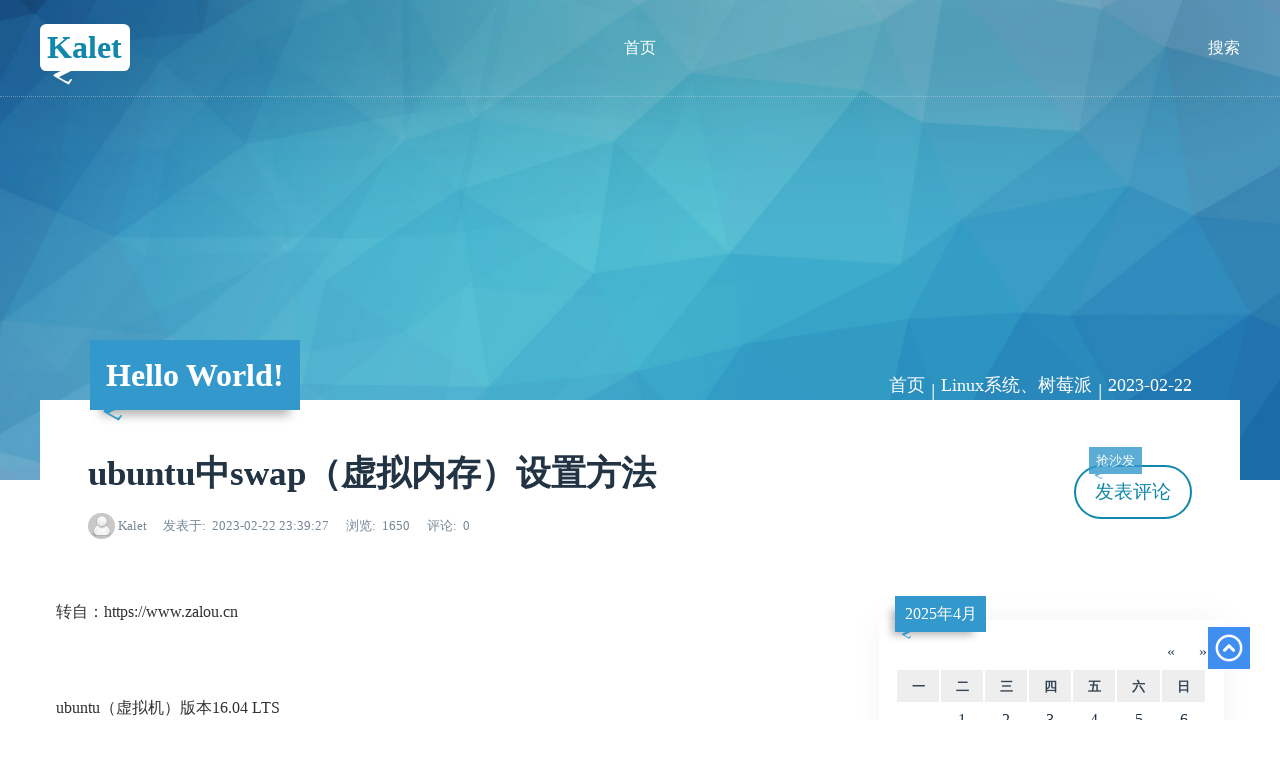

--- FILE ---
content_type: text/html; charset=utf-8
request_url: https://www.kalet.cn/post/884.html
body_size: 38253
content:
<!DOCTYPE html>
<html xml:lang="zh-Hans" lang="zh-Hans">
<head>
  <meta charset="utf-8">
  <title>ubuntu中swap（虚拟内存）设置方法 - Kalet的技术文档</title>
  <meta name="description" content="转自：https://www.zalou.cnubuntu（虚拟机）版本16.04LTS添加swap用free查看swap分区大小free-m复制创建一个swap文件夹mkdirswapcdswapsudoddif=/dev/zeroof=swapfilebs=1024count=100000复制其中count的大小对应swap的大小，如上述代码所示coun">
  <meta name="viewport" content="width=device-width, initial-scale=1.0, minimum-scale=1.0, maximum-scale=1.0, user-scalable=no">
  <meta name="theme" content="吉光片羽,jgpy.cn">
  <meta name="generator" content="Z-BlogPHP 1.7.3">
  <meta name="renderer" content="webkit">
  <meta http-equiv="X-UA-Compatible" content="IE=edge,Chrome=1">
  <meta http-equiv="Cache-Control" content="no-siteapp">
  <link rel="shortcut icon" href="https://www.kalet.cn/favicon.ico" type="image/x-icon">
  <link rel="stylesheet" href="https://www.kalet.cn/zb_users/theme/Zit/style/style.css?v=1679477529" type="text/css" media="all">
  <script src="https://www.kalet.cn/zb_system/script/jquery-latest.min.js" type="text/javascript"></script>
  <script src="https://www.kalet.cn/zb_system/script/zblogphp.js" type="text/javascript"></script>
  <script src="https://www.kalet.cn/zb_system/script/c_html_js_add.php" type="text/javascript"></script>
  <script src="https://www.kalet.cn/zb_users/theme/Zit/script/custom.js?v=1679477529" type="text/javascript"></script>
</head>

<body class="article">
<header id="face">
  <div class="inner">
    <h2 id="logo"><a href="https://www.kalet.cn/" title="Kalet" class="zit">Kalet</a></h2>
    <nav id="menu">
      <ul>
        <li id="nvabar-item-index"><a href="https://www.kalet.cn/">首页</a></li>      </ul>
    </nav>
    <div id="seek" class="invis">
        <form name="search" method="post" action="https://www.kalet.cn/zb_system/cmd.php?act=search">
          <input name="q" type="text" placeholder="请输入关键字"><button type="submit" class="kico-magnify"><dfn>搜索</dfn></button>
          <p> <i id="shuts" class="kico">&times;</i></p>
        </form>
    </div>
  </div>
</header>
<section id="banner">
  <b id="backdrop"></b>
  <div class="inner">
    <h2 id="motto" class="zit">Hello World!</h2>
  </div>
</section><section id="wrap">
  <div class="inner">
    <div id="topic">
  <nav id="path" class="kico-guide kico-gap"><a href="https://www.kalet.cn/">首页</a> | <a href="https://www.kalet.cn/category-2.html">Linux系统、树莓派</a> | <a href="https://www.kalet.cn/date-2023-02-22.html">2023-02-22</a></nav>
  <h4>
      </h4>
  <h1>ubuntu中swap（虚拟内存）设置方法</h1>
  <h5><img src="https://www.kalet.cn/zb_users/avatar/0.png" class="avatar" alt="Kalet"> <a href="https://www.kalet.cn/author-1.html" title="查看 Kalet 的所有文章">Kalet</a> <span class="kico-time"><dfn>发表于</dfn>2023-02-22 23:39:27</span> <span class="kico-eye"><dfn>浏览</dfn>1650</span> <span  class="kico-ping"><dfn>评论</dfn>0</span></h5>
  <p><a href="#cmts" class="more"><span class="zit">抢沙发</span>发表评论</a></p>
</div>
<main id="main">
  <article id="cont"><p style="color:#333333;font-family:&quot;font-size:14px;background-color:#FFFFFF;">转自：https://www.zalou.cn</p><p style="color:#333333;font-family:&quot;font-size:14px;background-color:#FFFFFF;"><br /></p><p style="color:#333333;font-family:&quot;font-size:14px;background-color:#FFFFFF;">ubuntu（虚拟机）版本16.04 LTS</p><p style="color:#333333;font-family:&quot;font-size:14px;background-color:#FFFFFF;"><br /></p><p style="color:#333333;font-family:&quot;font-size:14px;background-color:#FFFFFF;"><strong>添加swap</strong> </p><p style="color:#333333;font-family:&quot;font-size:14px;background-color:#FFFFFF;">用free查看swap分区大小</p><div class="developer-code-block" style="margin:0px;padding:0px;color:#333333;font-family:&quot;font-size:14px;background-color:#FFFFFF;"><pre class="prism-token token line-numbers language-javascript">free <span class="token operator" style="color:#67CDCC;">-</span>m<span class="line-numbers-rows"><span></span></span></pre>复制</div><p style="color:#333333;font-family:&quot;font-size:14px;background-color:#FFFFFF;">创建一个swap文件夹</p><div class="developer-code-block" style="margin:0px;padding:0px;color:#333333;font-family:&quot;font-size:14px;background-color:#FFFFFF;"><pre class="prism-token token line-numbers language-javascript">mkdir swapcd swapsudo dd <span class="token keyword" style="color:#CC99CD;">if</span><span class="token operator" style="color:#67CDCC;">=</span><span class="token operator" style="color:#67CDCC;">/</span>dev<span class="token operator" style="color:#67CDCC;">/</span>zero <span class="token keyword" style="color:#CC99CD;">of</span><span class="token operator" style="color:#67CDCC;">=</span>swapfile bs<span class="token operator" style="color:#67CDCC;">=</span><span class="token number" style="color:#F08D49;">1024</span> count<span class="token operator" style="color:#67CDCC;">=</span><span class="token number" style="color:#F08D49;">100000</span><span class="line-numbers-rows"><span></span><span></span><span></span></span></pre>复制</div><p style="color:#333333;font-family:&quot;font-size:14px;background-color:#FFFFFF;">其中count的大小对应swap的大小，如上述代码所示count=100000为大约100M</p><p style="color:#333333;font-family:&quot;font-size:14px;background-color:#FFFFFF;">注：设置count值时要注意，如果设置swap大小超过硬盘大小，会导致设置完重启后，虚拟机ubuntu的图形界面进不去</p><p style="color:#333333;font-family:&quot;font-size:14px;background-color:#FFFFFF;">把生成的文件转换成swap文件</p><div class="developer-code-block" style="margin:0px;padding:0px;color:#333333;font-family:&quot;font-size:14px;background-color:#FFFFFF;"><pre class="prism-token token line-numbers language-javascript">mkswap swapfile<span class="line-numbers-rows"><span></span></span></pre>复制</div><p style="color:#333333;font-family:&quot;font-size:14px;background-color:#FFFFFF;">激活swap文件</p><div class="developer-code-block" style="margin:0px;padding:0px;color:#333333;font-family:&quot;font-size:14px;background-color:#FFFFFF;"><pre class="prism-token token line-numbers language-javascript">swapon swapfile<span class="line-numbers-rows"><span></span></span></pre>复制</div><p style="color:#333333;font-family:&quot;font-size:14px;background-color:#FFFFFF;">如果需要每次进入都自动启动，需修改/etc/fstab自动挂载：</p><p style="color:#333333;font-family:&quot;font-size:14px;background-color:#FFFFFF;">在文件中加入</p><div class="developer-code-block" style="margin:0px;padding:0px;color:#333333;font-family:&quot;font-size:14px;background-color:#FFFFFF;"><pre class="prism-token token line-numbers language-javascript"><span class="token operator" style="color:#67CDCC;">/</span>disk2<span class="token operator" style="color:#67CDCC;">/</span>swap swap defaults <span class="token number" style="color:#F08D49;">0</span> <span class="token number" style="color:#F08D49;">0</span> <span class="line-numbers-rows"><span></span></span></pre>复制</div><p style="color:#333333;font-family:&quot;font-size:14px;background-color:#FFFFFF;">（因为我是在disk2中创建的swap文件，所以路径为/disk2/swap）</p><p style="color:#333333;font-family:&quot;font-size:14px;background-color:#FFFFFF;">不自动启动，则每次重启后，都进入swap文件夹，用swapon swapfile命令激活</p><p style="color:#333333;font-family:&quot;font-size:14px;background-color:#FFFFFF;">再次查看swap分区大小，确定swap设置成功</p><div class="developer-code-block" style="margin:0px;padding:0px;color:#333333;font-family:&quot;font-size:14px;background-color:#FFFFFF;"><pre class="prism-token token line-numbers language-javascript">free <span class="token operator" style="color:#67CDCC;">-</span>m<span class="line-numbers-rows"><span></span></span></pre>复制</div><p style="color:#333333;font-family:&quot;font-size:14px;background-color:#FFFFFF;"><strong>删除swap</strong> </p><p style="color:#333333;font-family:&quot;font-size:14px;background-color:#FFFFFF;">使用完后，删除交换区</p><p style="color:#333333;font-family:&quot;font-size:14px;background-color:#FFFFFF;">进入swap文件夹，关闭swap</p><div class="developer-code-block" style="margin:0px;padding:0px;color:#333333;font-family:&quot;font-size:14px;background-color:#FFFFFF;"><pre class="prism-token token line-numbers language-javascript">cd swapswapoff swapfile<span class="line-numbers-rows"><span></span><span></span></span></pre>复制</div><p style="color:#333333;font-family:&quot;font-size:14px;background-color:#FFFFFF;">关闭自动挂载（如果没修改过/etc/fstab则跳过此步）</p><div class="developer-code-block" style="margin:0px;padding:0px;color:#333333;font-family:&quot;font-size:14px;background-color:#FFFFFF;"><pre class="prism-token token line-numbers language-javascript">vi <span class="token operator" style="color:#67CDCC;">/</span>etc<span class="token operator" style="color:#67CDCC;">/</span>fstab<span class="line-numbers-rows"><span></span></span></pre>复制</div><p style="color:#333333;font-family:&quot;font-size:14px;background-color:#FFFFFF;">在之前添加的语句前加#或则删除</p><p style="color:#333333;font-family:&quot;font-size:14px;background-color:#FFFFFF;">注：若没有修改/etc/fstab的权限，保存时会提示此文件为只读，不能修改。解决办法：采用下述语句保存</p><div class="developer-code-block" style="margin:0px;padding:0px;color:#333333;font-family:&quot;font-size:14px;background-color:#FFFFFF;"><pre class="prism-token token line-numbers language-javascript">：w ！sudo tee<span class="token operator" style="color:#67CDCC;">%</span><span class="line-numbers-rows"><span></span></span></pre>复制</div><p style="color:#333333;font-family:&quot;font-size:14px;background-color:#FFFFFF;">删除</p><div class="developer-code-block" style="margin:0px;padding:0px;color:#333333;font-family:&quot;font-size:14px;background-color:#FFFFFF;"><pre class="prism-token token line-numbers language-javascript">rm <span class="token operator" style="color:#67CDCC;">-</span>r swapfile<span class="line-numbers-rows"><span></span></span></pre>复制</div><p style="color:#333333;font-family:&quot;font-size:14px;background-color:#FFFFFF;"><strong>我在配置的时候遇到的问题:</strong> </p><p style="color:#333333;font-family:&quot;font-size:14px;background-color:#FFFFFF;">设置swap大小时，超过了虚拟机硬盘大小，导致重启后虚拟机ubuntu图形界面进不去了，采用以下方法解决：</p><div class="developer-code-block" style="margin:0px;padding:0px;color:#333333;font-family:&quot;font-size:14px;background-color:#FFFFFF;"><pre class="prism-token token line-numbers language-javascript">ctrl<span class="token operator" style="color:#67CDCC;">+</span>alt<span class="token operator" style="color:#67CDCC;">+</span><span class="token constant" style="color:#F8C555;">F1</span>进入文本模式<span class="line-numbers-rows"><span></span></span></pre>复制</div><p style="color:#333333;font-family:&quot;font-size:14px;background-color:#FFFFFF;">查看磁盘空间，看是否是因为磁盘空间已满的问题导致无法进入图形界面</p><div class="developer-code-block" style="margin:0px;padding:0px;color:#333333;font-family:&quot;font-size:14px;background-color:#FFFFFF;"><pre class="prism-token token line-numbers language-javascript">df <span class="token operator" style="color:#67CDCC;">-</span>h<span class="line-numbers-rows"><span></span></span></pre>复制</div><p style="color:#333333;font-family:&quot;font-size:14px;background-color:#FFFFFF;">发现磁盘空间已满，需要删除一些文件</p><p style="color:#333333;font-family:&quot;font-size:14px;background-color:#FFFFFF;">可以采用rm -r语句删除一些文件，也可以用前面说的方法删除swap，重新配置</p><p style="color:#333333;font-family:&quot;font-size:14px;background-color:#FFFFFF;">以上就是本文的全部内容，希望对大家的学习有所帮助。</p><!--884--></article>
  <div id="rel">
    <h3 class="zit kico-sub">少长咸集</h3>
    <ul>
        <li class="log">
      <a href="https://www.kalet.cn/post/883.html" title="查看《手把手教你在linux中部署stable-diffusion-webui N卡A卡显卡可用》详情">
        <img src="https://www.kalet.cn/zb_users/theme/Zit/style/bg.jpg" alt="手把手教你在linux中部署stable-diffusion-webui N卡A卡显卡可用" class="cover hue">
        <span class="pane">
          <em class="zit kico-prev">上一篇</em>
          <b>手把手教你在linux中部署stable-diffusion-webui N卡A卡显卡可用</b>
          <span><small class="kico-time"><dfn>发表于</dfn>2023-02-21</small> <small class="kico-eye"><dfn>浏览</dfn>2592</small> <small class="kico-ping"><dfn>评论</dfn>0</small></span>
        </span>
      </a>
    </li>
            <li class="log">
      <a href="https://www.kalet.cn/post/885.html" title="查看《VMware版本的虚拟机kali2020设置共享文件（设置共享hgfs）》详情">
        <img src="https://www.kalet.cn/zb_users/theme/Zit/style/bg.jpg" alt="VMware版本的虚拟机kali2020设置共享文件（设置共享hgfs）" class="cover hue">
        <span class="pane">
          <em class="zit kico-next">下一篇</em>
          <b>VMware版本的虚拟机kali2020设置共享文件（设置共享hgfs）</b>
          <span><small class="kico-time"><dfn>发表于</dfn>2023-02-23</small> <small class="kico-eye"><dfn>浏览</dfn>1535</small> <small class="kico-ping"><dfn>评论</dfn>0</small></span>
        </span>
      </a>
    </li>
            </ul>
  </div>
  <div id="cmts">
<h3 class="zit kico-lao">群贤毕至</h3>
<form id="postcmt" class="pane cmt clear" target="_self" method="post" action="https://www.kalet.cn/zb_system/cmd.php?act=cmt&amp;postid=884&amp;key=28f64ab8c23332cb7fbc7e740a6f1232" >
  <input type="hidden" name="postid" id="inpId" value="884">
  <input type="hidden" name="replyid" id="inpRevID" value="0">
  <img src="https://www.kalet.cn/zb_users/avatar/0.png" alt="访客" class="avatar">
  <cite>
    <b><label><input type="text" name="name" id="inpName" placeholder="尊姓大名" title="用户名" value="访客"></label></b>
    <small><label><input type="text" name="email" id="inpEmail" placeholder="your@email.addr" title="邮箱" value=""></label>
    <label><input type="text" name="homepage" id="inpHomePage" placeholder="https://your.home.page" title="网站地址" value=""></label></small>
  </cite>
  <textarea name="content" id="txaArticle" cols="50" rows="2"></textarea>
    <span class="captcha"><label><input type="text" name="verify" id="inpVerify" placeholder="输入验证码"></label><img style="width:90px;height:30px;cursor:pointer;" src="https://www.kalet.cn/zb_system/script/c_validcode.php?id=cmt" title="点击更换验证码" onclick="javascript:this.src='https://www.kalet.cn/zb_system/script/c_validcode.php?id=cmt&amp;tm='+Math.random();"></span>
    <button type="submit">提交</button>
</form>  <label id="AjaxCommentBegin"></label>
      <label id="AjaxCommentEnd"></label>
</div>
</main>
<aside id="side">

<div class="pane hidem" id="divCalendar">
    <div><table id="tbCalendar">
    <caption><a title="上个月" href="https://www.kalet.cn/date-2025-3.html">«</a>&nbsp;&nbsp;&nbsp;<a href="https://www.kalet.cn/date-2025-4.html">
    2025年4月    </a>&nbsp;&nbsp;&nbsp;<a title="下个月" href="https://www.kalet.cn/date-2025-5.html">»</a></caption>
    <thead><tr> <th title="星期一" scope="col"><small>一</small></th> <th title="星期二" scope="col"><small>二</small></th> <th title="星期三" scope="col"><small>三</small></th> <th title="星期四" scope="col"><small>四</small></th> <th title="星期五" scope="col"><small>五</small></th> <th title="星期六" scope="col"><small>六</small></th> <th title="星期日" scope="col"><small>日</small></th></tr></thead>
    <tbody>
        <tr><td></td><td>1</td><td>2</td><td>3</td><td>4</td><td>5</td><td>6</td></tr>
    <tr><td>7</td><td>8</td><td>9</td><td>10</td><td>11</td><td>12</td><td>13</td></tr>
    <tr><td>14</td><td><a href="https://www.kalet.cn/date-2025-4-15.html" title="2025-4-15 (1)" target="_blank">15</a></td><td>16</td><td>17</td><td>18</td><td>19</td><td>20</td></tr>
    <tr><td>21</td><td>22</td><td>23</td><td>24</td><td>25</td><td>26</td><td>27</td></tr>
    <tr><td>28</td><td>29</td><td>30</td><td></td><td></td><td></td><td></td></tr>
    	</tbody>
</table></div>
</div><div class="pane hidem" id="divContorPanel">
  <h4 class="zit">控制面板</h4>  <div><span class="cp-hello">您好，欢迎到访网站！</span><br/><span class="cp-login"><a href="https://www.kalet.cn/zb_system/cmd.php?act=login">登录后台</a></span>&nbsp;&nbsp;<span class="cp-vrs"><a href="https://www.kalet.cn/zb_system/cmd.php?act=misc&amp;type=vrs">查看权限</a></span></div>
</div><div class="pane hidem" id="divCatalog">
  <h4 class="zit">网站分类</h4>  <ul><li class="stock"><a href="https://www.kalet.cn/category-1.html" class="kico-fold kico-gap">未分类 <mark>0</mark></a></li>
<li class="stock"><a href="https://www.kalet.cn/category-2.html" class="kico-fold kico-gap">Linux系统、树莓派 <mark>66</mark></a></li>
<li class="stock"><a href="https://www.kalet.cn/category-3.html" class="kico-fold kico-gap">Python <mark>24</mark></a></li>
<li class="stock"><a href="https://www.kalet.cn/category-4.html" class="kico-fold kico-gap">WIN系统及PC硬件 <mark>29</mark></a></li>
<li class="stock"><a href="https://www.kalet.cn/category-5.html" class="kico-fold kico-gap">Arduino <mark>11</mark></a></li>
<li class="stock"><a href="https://www.kalet.cn/category-6.html" class="kico-fold kico-gap">C#、C++ <mark>52</mark></a></li>
<li class="stock"><a href="https://www.kalet.cn/category-7.html" class="kico-fold kico-gap">数据库类 <mark>28</mark></a></li>
<li class="stock"><a href="https://www.kalet.cn/category-8.html" class="kico-fold kico-gap">VB、VB.NET <mark>151</mark></a></li>
<li class="stock"><a href="https://www.kalet.cn/category-9.html" class="kico-fold kico-gap">HTML、PHP、JS <mark>29</mark></a></li>
<li class="stock"><a href="https://www.kalet.cn/category-10.html" class="kico-fold kico-gap">微信支付宝小程序 <mark>3</mark></a></li>
<li class="stock"><a href="https://www.kalet.cn/category-11.html" class="kico-fold kico-gap">Android <mark>57</mark></a></li>
<li class="stock"><a href="https://www.kalet.cn/category-12.html" class="kico-fold kico-gap">ASP、ASP.NET <mark>18</mark></a></li>
<li class="stock"><a href="https://www.kalet.cn/category-13.html" class="kico-fold kico-gap">Game设计 <mark>103</mark></a></li>
<li class="stock"><a href="https://www.kalet.cn/category-14.html" class="kico-fold kico-gap">平面设计 <mark>58</mark></a></li>
<li class="stock"><a href="https://www.kalet.cn/category-15.html" class="kico-fold kico-gap">动画编程 <mark>34</mark></a></li>
<li class="stock"><a href="https://www.kalet.cn/category-16.html" class="kico-fold kico-gap">软件项目 <mark>8</mark></a></li>
</ul>
</div><div class="pane hidem" id="divPrevious">
  <h4 class="zit">最近发表</h4>  <ul><li class="illus"><a href="https://www.kalet.cn/post/904.html" title="用AssetBundle打包整个目录的资源并调用"><small>2025-04-15</small>用AssetBundle打包整个目录的资源并调用</a></li>
<li class="illus"><a href="https://www.kalet.cn/post/903.html" title="使用Steamwork.Net 接入Steam一点心得【转载】"><img src="https://www.kalet.cn/zb_users/cache/thumbs/791148ed3210380a24c78609402f9aeb-400-300-1.png" alt="使用Steamwork.Net 接入Steam一点心得【转载】" class="cover"><small>2023-09-10</small>使用Steamwork.Net 接入Steam一点心得【转载】</a></li>
<li class="illus"><a href="https://www.kalet.cn/post/902.html" title="VB.NET发送post请求的三种方式指定发送字符串内容、键值对和json串"><small>2023-09-07</small>VB.NET发送post请求的三种方式指定发送字符串内容、键值对和json串</a></li>
<li class="illus"><a href="https://www.kalet.cn/post/901.html" title="Unity联网状态下获取网络时间否则获取本地时间，用于Unity程序倒计时和显示时间"><small>2023-09-01</small>Unity联网状态下获取网络时间否则获取本地时间，用于Unity程序倒计时和显示时间</a></li>
<li class="illus"><a href="https://www.kalet.cn/post/900.html" title="Untiy 控制timeline暂停播放"><small>2023-08-18</small>Untiy 控制timeline暂停播放</a></li>
<li class="illus"><a href="https://www.kalet.cn/post/899.html" title="【Unity】屏幕相关Screen类中的静态属性和方法 转载"><small>2023-07-28</small>【Unity】屏幕相关Screen类中的静态属性和方法 转载</a></li>
<li class="illus"><a href="https://www.kalet.cn/post/898.html" title="unity使用协程简单实现渐明渐暗的过渡效果"><small>2023-06-25</small>unity使用协程简单实现渐明渐暗的过渡效果</a></li>
<li class="illus"><a href="https://www.kalet.cn/post/897.html" title="AI绘图：常用镜头和视角"><small>2023-06-19</small>AI绘图：常用镜头和视角</a></li>
<li class="illus"><a href="https://www.kalet.cn/post/896.html" title="unity暂停游戏,退出游戏"><small>2023-05-25</small>unity暂停游戏,退出游戏</a></li>
<li class="illus"><a href="https://www.kalet.cn/post/895.html" title="Civitai站模型管理软件(for stable diffusion webui/NovelAI)"><img src="https://www.kalet.cn/zb_users/cache/thumbs/b84d53a2427feb6df4499ac248152298-400-300-1.jpg" alt="Civitai站模型管理软件(for stable diffusion webui/NovelAI)" class="cover"><small>2023-04-19</small>Civitai站模型管理软件(for stable diffusion webui/NovelAI)</a></li>
</ul>
</div><div class="pane hidem" id="divComments">
  <h4 class="zit">最新留言</h4>  <ul></ul>
</div><div class="pane hidem" id="divArchives">
  <h4 class="zit">文章归档</h4>  <ul><li class="stock"><a href="https://www.kalet.cn/date-2025-4.html" class="kico-calendar kico-gap">2025年4月 <mark>1</mark></a></li>
<li class="stock"><a href="https://www.kalet.cn/date-2023-9.html" class="kico-calendar kico-gap">2023年9月 <mark>3</mark></a></li>
<li class="stock"><a href="https://www.kalet.cn/date-2023-8.html" class="kico-calendar kico-gap">2023年8月 <mark>1</mark></a></li>
<li class="stock"><a href="https://www.kalet.cn/date-2023-7.html" class="kico-calendar kico-gap">2023年7月 <mark>1</mark></a></li>
<li class="stock"><a href="https://www.kalet.cn/date-2023-6.html" class="kico-calendar kico-gap">2023年6月 <mark>2</mark></a></li>
<li class="stock"><a href="https://www.kalet.cn/date-2023-5.html" class="kico-calendar kico-gap">2023年5月 <mark>1</mark></a></li>
<li class="stock"><a href="https://www.kalet.cn/date-2023-4.html" class="kico-calendar kico-gap">2023年4月 <mark>2</mark></a></li>
<li class="stock"><a href="https://www.kalet.cn/date-2023-3.html" class="kico-calendar kico-gap">2023年3月 <mark>4</mark></a></li>
<li class="stock"><a href="https://www.kalet.cn/date-2023-2.html" class="kico-calendar kico-gap">2023年2月 <mark>13</mark></a></li>
<li class="stock"><a href="https://www.kalet.cn/date-2022-8.html" class="kico-calendar kico-gap">2022年8月 <mark>1</mark></a></li>
<li class="stock"><a href="https://www.kalet.cn/date-2021-9.html" class="kico-calendar kico-gap">2021年9月 <mark>1</mark></a></li>
<li class="stock"><a href="https://www.kalet.cn/date-2021-4.html" class="kico-calendar kico-gap">2021年4月 <mark>1</mark></a></li>
<li class="stock"><a href="https://www.kalet.cn/date-2021-2.html" class="kico-calendar kico-gap">2021年2月 <mark>2</mark></a></li>
<li class="stock"><a href="https://www.kalet.cn/date-2021-1.html" class="kico-calendar kico-gap">2021年1月 <mark>3</mark></a></li>
<li class="stock"><a href="https://www.kalet.cn/date-2020-12.html" class="kico-calendar kico-gap">2020年12月 <mark>5</mark></a></li>
<li class="stock"><a href="https://www.kalet.cn/date-2020-11.html" class="kico-calendar kico-gap">2020年11月 <mark>1</mark></a></li>
<li class="stock"><a href="https://www.kalet.cn/date-2020-9.html" class="kico-calendar kico-gap">2020年9月 <mark>2</mark></a></li>
<li class="stock"><a href="https://www.kalet.cn/date-2020-7.html" class="kico-calendar kico-gap">2020年7月 <mark>2</mark></a></li>
<li class="stock"><a href="https://www.kalet.cn/date-2020-6.html" class="kico-calendar kico-gap">2020年6月 <mark>1</mark></a></li>
<li class="stock"><a href="https://www.kalet.cn/date-2020-5.html" class="kico-calendar kico-gap">2020年5月 <mark>1</mark></a></li>
<li class="stock"><a href="https://www.kalet.cn/date-2020-2.html" class="kico-calendar kico-gap">2020年2月 <mark>2</mark></a></li>
<li class="stock"><a href="https://www.kalet.cn/date-2020-1.html" class="kico-calendar kico-gap">2020年1月 <mark>5</mark></a></li>
<li class="stock"><a href="https://www.kalet.cn/date-2019-12.html" class="kico-calendar kico-gap">2019年12月 <mark>6</mark></a></li>
<li class="stock"><a href="https://www.kalet.cn/date-2019-11.html" class="kico-calendar kico-gap">2019年11月 <mark>1</mark></a></li>
<li class="stock"><a href="https://www.kalet.cn/date-2019-10.html" class="kico-calendar kico-gap">2019年10月 <mark>2</mark></a></li>
<li class="stock"><a href="https://www.kalet.cn/date-2019-8.html" class="kico-calendar kico-gap">2019年8月 <mark>4</mark></a></li>
<li class="stock"><a href="https://www.kalet.cn/date-2019-7.html" class="kico-calendar kico-gap">2019年7月 <mark>12</mark></a></li>
<li class="stock"><a href="https://www.kalet.cn/date-2019-6.html" class="kico-calendar kico-gap">2019年6月 <mark>3</mark></a></li>
<li class="stock"><a href="https://www.kalet.cn/date-2019-5.html" class="kico-calendar kico-gap">2019年5月 <mark>31</mark></a></li>
<li class="stock"><a href="https://www.kalet.cn/date-2019-4.html" class="kico-calendar kico-gap">2019年4月 <mark>15</mark></a></li>
<li class="stock"><a href="https://www.kalet.cn/date-2019-3.html" class="kico-calendar kico-gap">2019年3月 <mark>1</mark></a></li>
<li class="stock"><a href="https://www.kalet.cn/date-2019-1.html" class="kico-calendar kico-gap">2019年1月 <mark>1</mark></a></li>
<li class="stock"><a href="https://www.kalet.cn/date-2017-10.html" class="kico-calendar kico-gap">2017年10月 <mark>6</mark></a></li>
<li class="stock"><a href="https://www.kalet.cn/date-2017-9.html" class="kico-calendar kico-gap">2017年9月 <mark>32</mark></a></li>
<li class="stock"><a href="https://www.kalet.cn/date-2017-6.html" class="kico-calendar kico-gap">2017年6月 <mark>1</mark></a></li>
<li class="stock"><a href="https://www.kalet.cn/date-2017-5.html" class="kico-calendar kico-gap">2017年5月 <mark>1</mark></a></li>
<li class="stock"><a href="https://www.kalet.cn/date-2017-3.html" class="kico-calendar kico-gap">2017年3月 <mark>3</mark></a></li>
<li class="stock"><a href="https://www.kalet.cn/date-2017-2.html" class="kico-calendar kico-gap">2017年2月 <mark>1</mark></a></li>
<li class="stock"><a href="https://www.kalet.cn/date-2016-12.html" class="kico-calendar kico-gap">2016年12月 <mark>1</mark></a></li>
<li class="stock"><a href="https://www.kalet.cn/date-2015-11.html" class="kico-calendar kico-gap">2015年11月 <mark>3</mark></a></li>
<li class="stock"><a href="https://www.kalet.cn/date-2015-5.html" class="kico-calendar kico-gap">2015年5月 <mark>1</mark></a></li>
<li class="stock"><a href="https://www.kalet.cn/date-2015-2.html" class="kico-calendar kico-gap">2015年2月 <mark>1</mark></a></li>
<li class="stock"><a href="https://www.kalet.cn/date-2014-8.html" class="kico-calendar kico-gap">2014年8月 <mark>2</mark></a></li>
<li class="stock"><a href="https://www.kalet.cn/date-2014-7.html" class="kico-calendar kico-gap">2014年7月 <mark>1</mark></a></li>
<li class="stock"><a href="https://www.kalet.cn/date-2014-3.html" class="kico-calendar kico-gap">2014年3月 <mark>1</mark></a></li>
<li class="stock"><a href="https://www.kalet.cn/date-2014-1.html" class="kico-calendar kico-gap">2014年1月 <mark>13</mark></a></li>
<li class="stock"><a href="https://www.kalet.cn/date-2013-12.html" class="kico-calendar kico-gap">2013年12月 <mark>32</mark></a></li>
<li class="stock"><a href="https://www.kalet.cn/date-2011-3.html" class="kico-calendar kico-gap">2011年3月 <mark>1</mark></a></li>
<li class="stock"><a href="https://www.kalet.cn/date-2010-6.html" class="kico-calendar kico-gap">2010年6月 <mark>7</mark></a></li>
<li class="stock"><a href="https://www.kalet.cn/date-2009-11.html" class="kico-calendar kico-gap">2009年11月 <mark>4</mark></a></li>
<li class="stock"><a href="https://www.kalet.cn/date-2009-10.html" class="kico-calendar kico-gap">2009年10月 <mark>2</mark></a></li>
<li class="stock"><a href="https://www.kalet.cn/date-2009-8.html" class="kico-calendar kico-gap">2009年8月 <mark>19</mark></a></li>
<li class="stock"><a href="https://www.kalet.cn/date-2009-7.html" class="kico-calendar kico-gap">2009年7月 <mark>9</mark></a></li>
<li class="stock"><a href="https://www.kalet.cn/date-2009-5.html" class="kico-calendar kico-gap">2009年5月 <mark>3</mark></a></li>
<li class="stock"><a href="https://www.kalet.cn/date-2009-4.html" class="kico-calendar kico-gap">2009年4月 <mark>1</mark></a></li>
<li class="stock"><a href="https://www.kalet.cn/date-2009-3.html" class="kico-calendar kico-gap">2009年3月 <mark>396</mark></a></li>
</ul>
</div><div class="pane hidem" id="divTags">
  <h4 class="zit">标签列表</h4>  <ul><li class="tags"><a href="https://www.kalet.cn/tags-1.html" title="52篇文章有关于“Linux”" class="tag kico-hash">Linux <span>52</span></a></li>
<li class="tags"><a href="https://www.kalet.cn/tags-2.html" title="59篇文章有关于“Raspberry Pi”" class="tag kico-hash">Raspberry Pi <span>59</span></a></li>
<li class="tags"><a href="https://www.kalet.cn/tags-3.html" title="21篇文章有关于“Python”" class="tag kico-hash">Python <span>21</span></a></li>
<li class="tags"><a href="https://www.kalet.cn/tags-4.html" title="6篇文章有关于“PHP”" class="tag kico-hash">PHP <span>6</span></a></li>
<li class="tags"><a href="https://www.kalet.cn/tags-5.html" title="8篇文章有关于“Windows”" class="tag kico-hash">Windows <span>8</span></a></li>
<li class="tags"><a href="https://www.kalet.cn/tags-6.html" title="6篇文章有关于“ESP8266”" class="tag kico-hash">ESP8266 <span>6</span></a></li>
<li class="tags"><a href="https://www.kalet.cn/tags-7.html" title="8篇文章有关于“Arduino”" class="tag kico-hash">Arduino <span>8</span></a></li>
<li class="tags"><a href="https://www.kalet.cn/tags-8.html" title="1篇文章有关于“C”" class="tag kico-hash">C <span>1</span></a></li>
<li class="tags"><a href="https://www.kalet.cn/tags-9.html" title="11篇文章有关于“C#”" class="tag kico-hash">C# <span>11</span></a></li>
<li class="tags"><a href="https://www.kalet.cn/tags-10.html" title="4篇文章有关于“ESP32”" class="tag kico-hash">ESP32 <span>4</span></a></li>
<li class="tags"><a href="https://www.kalet.cn/tags-11.html" title="2篇文章有关于“ATMEGA 328P”" class="tag kico-hash">ATMEGA 328P <span>2</span></a></li>
<li class="tags"><a href="https://www.kalet.cn/tags-12.html" title="14篇文章有关于“VB.NET”" class="tag kico-hash">VB.NET <span>14</span></a></li>
<li class="tags"><a href="https://www.kalet.cn/tags-13.html" title="7篇文章有关于“ASP.NET”" class="tag kico-hash">ASP.NET <span>7</span></a></li>
<li class="tags"><a href="https://www.kalet.cn/tags-14.html" title="11篇文章有关于“SQL SERVER”" class="tag kico-hash">SQL SERVER <span>11</span></a></li>
<li class="tags"><a href="https://www.kalet.cn/tags-15.html" title="11篇文章有关于“Web Service”" class="tag kico-hash">Web Service <span>11</span></a></li>
<li class="tags"><a href="https://www.kalet.cn/tags-16.html" title="13篇文章有关于“Html”" class="tag kico-hash">Html <span>13</span></a></li>
<li class="tags"><a href="https://www.kalet.cn/tags-17.html" title="5篇文章有关于“Docker”" class="tag kico-hash">Docker <span>5</span></a></li>
<li class="tags"><a href="https://www.kalet.cn/tags-18.html" title="6篇文章有关于“VB”" class="tag kico-hash">VB <span>6</span></a></li>
<li class="tags"><a href="https://www.kalet.cn/tags-19.html" title="5篇文章有关于“JSON”" class="tag kico-hash">JSON <span>5</span></a></li>
<li class="tags"><a href="https://www.kalet.cn/tags-20.html" title="2篇文章有关于“XML”" class="tag kico-hash">XML <span>2</span></a></li>
<li class="tags"><a href="https://www.kalet.cn/tags-21.html" title="6篇文章有关于“JavaScript”" class="tag kico-hash">JavaScript <span>6</span></a></li>
<li class="tags"><a href="https://www.kalet.cn/tags-22.html" title="1篇文章有关于“BOOTSTRAP”" class="tag kico-hash">BOOTSTRAP <span>1</span></a></li>
<li class="tags"><a href="https://www.kalet.cn/tags-23.html" title="1篇文章有关于“JAVA”" class="tag kico-hash">JAVA <span>1</span></a></li>
<li class="tags"><a href="https://www.kalet.cn/tags-24.html" title="3篇文章有关于“jQuery”" class="tag kico-hash">jQuery <span>3</span></a></li>
<li class="tags"><a href="https://www.kalet.cn/tags-25.html" title="1篇文章有关于“mosquitto”" class="tag kico-hash">mosquitto <span>1</span></a></li>
</ul>
</div><div class="pane hidem" id="divLinkage">
  <h4 class="zit">友情链接</h4>  <ul><li class="link-item"><a href="https://www.hantianinfo.com" target="_blank" title="上海撼天信息技术有限公司">上海撼天信息技术有限公司</a></li><li class="link-item"><a href="https://prsoft.hantianinfo.com" target="_blank" title="蓝极星儿童游乐场系统">蓝极星儿童游乐场系统</a></li><li class="link-item"><a href="https://rtsoft.hantianinfo.com" target="_blank" title="蓝极星餐饮收银系统">蓝极星餐饮收银系统</a></li></ul>
</div></aside>    </div>
</section>
<footer id="base">
  <div class="inner">
    <h4>&copy; 2025 <a href="https://www.kalet.cn/" class="zit">Kalet</a> 备案：<a href="https://beian.miit.gov.cn" target="_blank">沪ICP备15006166号-4</a> <script>var _hmt = _hmt || [];(function() {var hm = document.createElement('script');hm.src = 'https://hm.baidu.com/hm.js?4488255d2310b6b85aaa70a9f6db3153';var s = document.getElementsByTagName('script')[0]; s.parentNode.insertBefore(hm, s);})();</script></h4>
    <h5>Powered By <a href="//www.zblogcn.com" title="Z-BlogPHP 1.7.3" target="_blank">Z-Blog</a> Theme By <a href="//jgpy.cn" target="_blank" title="前端开发·自由设计">吉光片羽</a></h5>
    <style>.zbb_top_kefu{position:fixed;right:30px;bottom:50px;}.zbb_top_kefu ul,.zbb_top_kefu li{list-style:none;}.zbb_top_kefu ul li{position:relative;width:42px;height:42px;margin-bottom:1px;text-align:center;background-repeat:no-repeat;background-position:center 20%;cursor:pointer;box-sizing:border-box;background:#408eef;}.zbb_top_kefu li span,.zbb_top_kefu li a{color:#fff;display:block;font-size:.8em;box-sizing:border-box;width:auto;height:100%;}.zbb_top_kefu svg{position:relative;top:5px;}.zbb_top_kefu_left{position:absolute;left:-160px;bottom:0px;width:160px;min-height:59px;display:none;padding:7px 5px;box-sizing:border-box;}.zbb_top_kefu_left,.zbb_top_kefu ul li:hover{background:#2c6fa9;}.zbb_top_kefu ul li:hover .zbb_top_kefu_left{display:block;}.zbb_top_kefu_left img{display:block;border:0;width:145px;height:145px;margin:auto;object-fit:contain;}.zbb_top_kefu_left p{color:#fff;margin-top:5px;}</style>
    <div class="zbb_top_kefu">
        <ul><li class="return scrollTop_top" style="display: list-item;">
        <span onclick="zbb_top_gotoTop();return false;"><svg t="1606982673014" class="icon" viewBox="0 0 1024 1024" version="1.1" xmlns="http://www.w3.org/2000/svg" p-id="10203" width="32" height="32"><path d="M512 162c47.3 0 93.1 9.2 136.2 27.5 41.7 17.6 79.1 42.9 111.3 75 32.2 32.2 57.4 69.6 75 111.3C852.8 418.9 862 464.7 862 512s-9.2 93.1-27.5 136.2c-17.6 41.7-42.9 79.1-75 111.3-32.2 32.2-69.6 57.4-111.3 75C605.1 852.8 559.3 862 512 862s-93.1-9.2-136.2-27.5c-41.7-17.6-79.1-42.9-111.3-75-32.2-32.2-57.4-69.6-75-111.3C171.2 605.1 162 559.3 162 512s9.2-93.1 27.5-136.2c17.6-41.7 42.9-79.1 75-111.3 32.2-32.2 69.6-57.4 111.3-75C418.9 171.2 464.7 162 512 162m0-80C274.5 82 82 274.5 82 512s192.5 430 430 430 430-192.5 430-430S749.5 82 512 82z" fill="#ffffff" p-id="10204"></path><path d="M512.3 391.3h-0.6c-12.8 0-25.6 4.9-35.4 14.6L334.9 547.4c-19.5 19.5-19.5 51.2 0 70.7 9.8 9.8 22.6 14.6 35.4 14.6 12.8 0 25.6-4.9 35.4-14.6L512 511.7l106.4 106.4c9.8 9.8 22.6 14.6 35.4 14.6 12.8 0 25.6-4.9 35.4-14.6 19.5-19.5 19.5-51.2 0-70.7L547.6 405.9c-9.7-9.7-22.5-14.6-35.3-14.6z" fill="#ffffff" p-id="10205"></path></svg></span></li></ul>
    </div>
    <script>$(window).on("scroll",function(){if($(this).scrollTop()>100){$('.scrollTop_top').slideDown()}else{$('.scrollTop_top').slideUp()}});function zbb_top_gotoTop(acceleration,stime){acceleration=acceleration||0.1;stime=stime||10;var x1=0;var y1=0;var x2=0;var y2=0;var x3=0;var y3=0;if(document.documentElement){x1=document.documentElement.scrollLeft||0;y1=document.documentElement.scrollTop||0}if(document.body){x2=document.body.scrollLeft||0;y2=document.body.scrollTop||0}var x3=window.scrollX||0;var y3=window.scrollY||0;var x=Math.max(x1,Math.max(x2,x3));var y=Math.max(y1,Math.max(y2,y3));var speeding=1+acceleration;window.scrollTo(Math.floor(x/ speeding), Math.floor(y /speeding));if(x>0||y>0){var run="zbb_top_gotoTop("+acceleration+", "+stime+")";window.setTimeout(run,stime)}}</script>  </div>
</footer>
</body>
</html><!--68.62 ms , 11 queries , 2884kb memory , 2 errors-->

--- FILE ---
content_type: text/css
request_url: https://www.kalet.cn/zb_users/theme/Zit/style/style.css?v=1679477529
body_size: 18286
content:
/*
 * @Name     : Zit Style
 * @Author   : 吉光片羽
 * @Support  : jgpy.cn
 * @Create   : 2019-12-25 20:10:23
 * @Update   : 2020-03-12 22:11:26
 */

*{margin:0;padding:0;box-sizing:border-box;outline:none;}
body{font:1em/2 "微软雅黑";background:#fff;color:#234;transition:all .5s;}
input,
textarea,
select,
button{font:1em/2 "微软雅黑";transition:all .5s;}
button[disabled]{opacity:.5;cursor:not-allowed;}
a{color:#345;text-decoration:none;transition:all .5s;}
a:hover{color:#39c}
a *{transition:all .5s;}
h5,h6{font-weight:normal;}
dfn{font-style:normal;margin-right:.5em;}
dfn::after{content:":"}
img{max-width:100%;border:none;}
table{width:100%;}

.kandyIcons [class*=kico] dfn{display:none;}

.inner{max-width:1200px;margin:0 auto;padding:0 1em;}

ol::after,
ul::after,
.inner::after,
.clear::after{display:table;clear:both;content:""}
.avatar{border-radius:100%;vertical-align: middle;}

.zit{color:#fff;background:#39c;padding:.5em;line-height:1;position:absolute;z-index:2;min-width: 2em;display:inline-block;min-height: 1em;}
.zit::after{content:"Z";position:absolute;left:.5em;bottom:-.5em;transform:rotate(30deg);display:inline-block;margin:0 .2em 0 0;z-index:-1;color:#39c;font-weight:bold;transition:all .5s;}
.zit a{color:#fff;}

.pane{box-shadow:0 0 2em rgba(0,0,0,.05);padding:2em;position: relative;background:#fff;margin:0 0 5em;word-break:break-all;}
.pane .zit{top:-1.5em;left:1em;box-shadow:-.5em .5em .5em -.3em rgba(0,0,0,.3);font-weight:normal;text-transform: uppercase;font-size:1em;padding:.6em;}

.cover{background-position: center; background-repeat: no-repeat;transition:all 1s;}
img.hue{transition:none;opacity:.6;}

.log h3{line-height:1.5;font-size:1.5em;}
.log h5{margin:1em 0;}
.log h5 a{margin:0 .5em 0 0;color:#789}
.log h5 a:hover{color:#39c;}
.log p{margin:0 0 1em;color:#567}
.log .cover{height:22em;width:100%;}
.log .tags{margin:1em 0 0;font-size:.875em;color:#789;}
.log .tag{margin:0 .5em 0 0;}
.log .avatar{width:2em;height:2em;position:relative;top:-.1em;}
.log .kandyDiggLogs{padding:1em 0 0;}

.album{position: relative;padding:18em 3em 3em;margin:0 0 5em;box-shadow:0 0 2em rgba(0,0,0,.05);overflow:hidden;}
.album figure{position:absolute;left:0;right:0;top:0;bottom:0;overflow:hidden;background:#abc;}
.album figure span{transform:rotate(-10deg) scale(1.3);display:block;width:100%;height:100%;}
.album .cover{width:50%;height:50%;float:left;opacity:.8;transition:opacity 2s;}
.album .cover:hover{opacity:1!important;}
.album .pane{position:relative;z-index:10;margin:0;padding:1.5em;float:left;}
.album h5{margin:1em 0 0;}
.album .kandyDiggLogs{text-align:right;}

.search .log h3 strong,
.search .log .pane>div strong{background:#ff0;}

.poster .pane{margin:-3em 2em 5em;}

.pin .zit b{display:inline-block;background:#fff;color:#39c;margin:-.4em .4em -.4em -.4em;padding:.4em;box-shadow:.2em .2em .3em .1em rgba(0,0,0,.05) inset;}

#wrap .tag{white-space: nowrap;}
.tag i{font-style:normal;}
a.tag,
.more{border:2px solid #abc;margin:0 .5em 0 0;color:#345;padding:.3em .6em;border-radius:1em;white-space: nowrap;}
a.tag{color:#18c;display:inline-block;padding:0 .6em;overflow:hidden;}
a.tag:hover{border-color:#39c;color:#39c;}
a.tag::before{margin:0 .3em 0 0;}
.more{border-color:#18a;color:#18a;}
.more:hover{background:#18c;color:#def}

.cmt{margin:2em 0 5em 2em;}
.cmt .cmt{margin:3em 0 0;}
.cmt .avatar{border-radius:1em;width:5em;height:5em;position: absolute;left:-2em;top:-2em;}
.cmt .cmt .avatar{width:4em;height:4em;left:-1em;top:-1em;}
.cmt cite{display:block;position:relative;font-style:normal;color:#789;text-align:right;line-height:1}
.cmt cite b{position:absolute;font-weight:400;font-size:1.3em;bottom:0;left:1.5em;}
.cmt q{display:block;quotes:none;margin:1em 0 0;color:#567}

.cmt .kandyDiggCmt{position:absolute;right:1em;top:-2em;padding:0;color:#789}

.cmt input{line-height:1;border:solid #abc;border-width:0 0 2px;padding:0 .2em .2em;box-sizing: content-box;}
.cmt textarea{margin:1em 0;width:100%;border:2px solid #abc;display:block;padding:0 .5em;}

.cmt.hilite{color:#39c;border:1px dotted #cde;}
.cmt.hilite>q{font-weight:bold;}

form.cmt label::after{content:"✏";font-family:KandyIcons;margin:0 0 0 -1em;position:absolute;display:none;}
.kandyIcons form.cmt:hover label::after{display:inline;}
.kandyIcons form.cmt:hover input{padding-right:1.2em;}
form.cmt button{border:none;padding:.3em 1.5em;background:#39c;color:#fff;font-size:1.3em;border-radius:2em;cursor:pointer;float:right;margin:0;overflow:hidden;}
form.cmt button:hover{box-shadow:0 0 2em rgba(0,0,0,.2) inset;}
.captcha{float:left;margin:-.5em 0 0;position: relative;}
.captcha img{display:block;}
.captcha::after{right:0;top:0;}
form.cmt .revoke{background:#abc;margin-right:1em;}

.illus{line-height:1.5}
.illus .cover{float:right;width:4.5em;height:4.5em;margin:0 0 0 1em}
.illus small{color:#789;display:block;}

.discuz a{display:block;border:1px solid #f4f5f6;position:relative;margin:2em -1em 0;padding:1em;line-height:1.5;}
.discuz img{position:absolute;top:-1em;left:1em;width:3.3em;height:3.3em;border-radius:3.3em;}
.discuz b{margin-left:4em;}
.discuz q{display:block;background:#f7f8f9;padding:1em;margin:1em -1em -1em;font-size:.9em;quotes:none;position: relative;color:#567}
.discuz q::after{content:".";width:0;height:0;overflow:hidden;border:.4em solid;border-color:#fff #fff transparent transparent;top:0;left:1em;position: absolute;}

.cpanel{text-align:center;word-break: break-all;}
.cpanel span{margin:1em 0 0;display:inline-block;}
.cpanel .cp-hello{margin:.5em 0}
.cpanel .more{padding:.5em 1em;margin:0;}
.cpanel .more::before{margin:0 .3em 0 0;}

.stock:first-child{border-top:1px dotted #cde;}
.stock a{display:block;border-bottom:1px dotted #cde;position:relative;padding:.5em 0}
.stock a::before{color:#abc;}
.stock mark{position:absolute;right:0;padding:.2em .5em;border-radius:2em;background:#abc;color:#fff;line-height:1;margin:.3em 0 0;transform:scale(.8)}
.stock a:hover mark{background:#39c;}

.swell{color:#fff;}
.swell #logo a{color:#18a;}
.swell #logo a::after{bottom:-.5em}
.swell #menu a{color:#fff;}
.swell #menu li li a{color:#456;}
.swell #seek.invis button{color:#fff;}

.subcates li:first-child{border:none;}
.subcates a::before,
.subcate a::before{content:"└";margin:0 .5em 0 .2em;}
.subcates .subcates a{padding-left:1em;}
.subcates .subcates .subcates a{padding-left:2em;}
.sub2 a{padding-left:1em;}
.sub3 a{padding-left:2em;}
.sub4 a{padding-left:3em;}

#face{border-bottom:1px solid #cde;text-align:center;position:fixed;left:0;top:0;right:0;z-index:999;padding:.5em 1em;box-shadow:0 0 1em rgba(0,0,0,.2);background:#fff;transition:all .5s;}
#face .inner{position:relative;}

#face.swell{background:none;box-shadow:none;padding:1.5em 1em;border-bottom:1px dotted rgba(255,255,255,.3);}

#logo{position:absolute;left:0;top:0;line-height:1;font-size:2em;}
#logo a{color:#18a;background:#fff;padding:.23em;position:static;border-radius:.2em;}
#logo a::after{color:#fff;bottom:-.75em}

#menu{margin:0 auto;display:inline-block;padding:.5em 0;transition:all .5s;}
#menu li{list-style:none;display:inline;padding:0 .5em;position: relative;}
#menu a{color:#456;}

#menu li ul{position:absolute;left:50%;top:-99em;padding:1em 0 0;transform:translate(-50%,0);transition:all .5s;opacity:0;}
#menu li:hover ul{top:1em;opacity:1;}
#menu li li{display:block;padding:0;margin:1px 0 0;}
#menu li li:hover{z-index:99;}
#menu li li a{display:block;padding:.2em 1em;white-space:nowrap;background:#fff;box-shadow:0 0 .5em rgba(0,0,0,.05);text-align:center;border:1px solid #cde;}
#menu li li a:hover{color:#39c;transform:scale(1.1);border-radius:.2em;}

#seek{background:rgba(0,0,0,.8);position:fixed;left:0;top:0;width:100%;height:100%;color:#fff;display:table;transition:all 1s;z-index:999}
#seek form{display:table-cell;vertical-align:middle;padding:1em;}
#seek input,
#seek button{border:none;width:60%;font-size:2em;background:none;line-height:2;color:#def;}
#seek button{width:auto;cursor:pointer;}
#seek dfn{margin:0;}
#seek dfn::after{display:none}
#seek p{border-top:2px solid #abc;padding:1em;width:65%;margin:0 auto;}

#shuts{font-size:2em;position:absolute;top:1em;right:1em;cursor:pointer;font-style:normal;line-height:1;}

#seek.invis{background:none;position:absolute;left:auto;right:0;bottom:auto;width:auto;height:auto;top:.5em;transition:none;}
#seek.invis form{padding:0;}
#seek.invis input,
#seek.invis p{display:none;}
#seek.invis button{font-size:1em;color:#234;line-height:1;}

#banner{height:30em;background:#39c;position:relative;}
#banner::after{content:".";display:block;position:absolute;left:0;top:-2em;right:0;box-shadow:0 3em 10em #123;overflow:hidden;}
#banner .inner{padding:0 50px;}
#banner .zit{bottom:2.2em;z-index:10;font-size:2em;border-radius:0;box-shadow:0 .5em .3em -.3em rgba(0,0,0,.3);max-width:1100px;margin-right:50px;line-height:1.2}
#backdrop{position:absolute;top:0;left:0;right:0;bottom:0;background:#39c url(bg.jpg) center no-repeat;background-size:cover;animation:slide 30s infinite linear;}

#wrap .inner{background:#fff;margin-top:-5em;padding-top:2em;position:relative;}

#topic{position: relative;margin:1em 2em 5em;padding-right:10em;}
#topic h1{font-size:2.2em;line-height:1.5;}
#topic h2{font-size:1.8em;line-height:1.5;}
#topic h4{font-weight:normal;font-size:.9em;}
#topic .tag{margin-bottom:1em;}
#topic h5{color:#789;margin:1em 0 0}
#topic h5 span{margin-left:1em;}
#topic h5 a{color:#789}
#topic p{margin:1em 0 0;}
#topic p a{margin:0 1em 0 0;}
#topic .avatar{height:2em;width:2em;position:relative;top:-.1em}
#topic .more{position: absolute;right:0;font-size:1.2em;top:50%;margin:-1.5em 0 0;border-radius:1.5em;padding:.3em 1em;}
#topic .zit{top:-1.5em;font-size:.7em;white-space: nowrap;opacity:.8;left:1em}
#topic small{color:#789;margin:1em 0 0}
#topic ul{margin:0 -12em 0 -2em;list-style: none;}
#topic .log{float:left;width:25%;padding:0 1em;}
#topic .log .zit{opacity:1;font-size:1em;box-shadow:.5em .5em .5em -.3em rgba(0,0,0,.3);}
#topic .cover{height:10em;}
#topic .pane{padding:1.5em 1em 1em;display:block;margin:-2em 1em 0;line-height:1.5;font-size:.9em;}
#topic b{display:block;font-weight:500;height:3em;overflow:hidden;}
#topic .log:hover .pane{margin:-2em 0 0;background:#18a;}
#topic .log:hover b,
#topic .log:hover small{color:#fff;}

#main{width:65%;float:left;margin:-1.5em 0 0;}
#main .zit{box-shadow:.5em .5em .5em -.3em rgba(0,0,0,.3);}

#path{position:absolute;top:-3.5em;right:0;color:#fff;font-size:1.4em;}
#path a{color:#fff;font-size:.8em;position:relative;top:-.4em;font-family: "微软雅黑";font-weight:normal;}

#cont{margin:0 0 5em;word-break: break-all;}
#cont p{margin:0 0 1em;}
#cont ul,#cont ol{margin-left:2em}
#cont blockquote{background:#eee;padding:1em 1em 1px;margin:0 0 1em;border:1px dotted #fff;border-radius:.5em;position:relative;text-indent:2em;}
#cont blockquote::before{content:"“";position:absolute;top:-.3em;left:.1em;color:#39c;font:bold 5em georgia;text-indent:0;}
#cont .zit{position:relative;margin-bottom:1em;padding:.8em;}
#cont h1{font-size:1.6em;}
#cont h2{font-size:1.4em;}
#cont h3{font-size:1.2em;}
#cont h5.zit{margin-bottom:1.5em;}
.page #cont>p:first-child{text-indent:2em;}

#rel,
#cmts{padding:5em 0 0;position:relative;margin:0 0 2em;}
#rel h3.zit,
#cmts h3.zit{top:0;left:-1rem;}
#rel .log{float:left;width:50%;padding:0 0 0 1em;margin:0 0 2em;list-style:none;}
#rel .log:nth-child(odd){padding:0 1em 0 0;}
#rel .cover{height:8em;opacity:.3;display:block;background-color:#ddd;}
#rel .pane{padding:1em;display:block;margin:-2em 1em 0;}
#rel .pane em{font-style:normal}
#rel .pane b{display:block;line-height:1.5;height:3em;margin:.5em 0 0;overflow:hidden;}
#rel .pane span{height:2em;overflow:hidden;display:block;}
#rel .pane small{color:#789;line-height:1;margin:.5em .5em 0 0}
#rel a:hover .cover{opacity:1}
#rel a:hover .hue{opacity:.5}
#rel a:hover .pane{background:#18a;margin:-2em 0 0;}
#rel a:hover,
#rel a:hover small,
#rel a:hover b{color:#fff;}

#pagi{text-align:center;margin:0 0 2em;}
#pagi b,
#pagi a,
#pagi select{margin:0 .2em;padding:.5em;border-radius:.5em;border:2px solid #def;display:inline-block;line-height:1}
#pagi a:hover{background:#def}
#pagi select{padding:.25em .5em;}
#pagi .zit{position:relative;box-shadow:none;}

#side{width:35%;float:right;padding-left:4em;}
#side li{margin:.5em 0 0;list-style:none;}

#side .stock{margin:0;}
#side .illus{max-height:4.5em;margin:1em 0;overflow:hidden;}
#side .tags{display:inline-block;font-size:.9em;line-height:1;}
#side .tags a{line-height:2;}
#side .tags span{display:inline-block;margin:0 -.6em 0 .3em;background:#abc;color:#fff;padding:.1em .5em;}
#side form[name='search']{padding-right:5em;position: relative;}
#side form[name='search'] input{width:100%;border:2px solid #abc;height:2.2em;}
#side form[name='search'] input[type='submit']{width:5em;border:2px solid #18c;background:#18c;color:#fff;position: absolute;right:0;top:0;cursor: pointer;}

#minfo{text-align:center;}
#minfo img{width:60%;height:auto;margin:0 auto 1em;display:block;}

#tbCalendar{text-align:center;}
#tbCalendar h4.zit{display:none;}
#tbCalendar caption{text-align:right;}
#tbCalendar .zit:hover{color:#fff;}
#tbCalendar th{background:#eee;color:#345;}
#tbCalendar td{border-bottom:1px solid #cde;}
#tbCalendar td a{border-bottom:2px solid #39c;display:block;}

#slArchives{border:2px solid #cde;width:100%;padding:.3em .2em;}

.onlym{display:none;}

#base{border-top:1px dotted #cde;text-align:center;padding:4em 0;margin:2em 0 0;}
#base h4{font-weight:normal;color:#567}
#base h5,
#base h5 a{color:#789;margin:1em 0 0}
#base h5 a:hover{color:#39c;}
#base .zit{position:relative;border-radius:.3em;padding:.3em;}
#base .zit:hover{color:#def;}

#KandyGoTop{background:#18a}

#navim{float:right;display:none;cursor:pointer;z-index:999;position:relative;font-size:2em;line-height:1;top:-.045em;font-style:normal;}
.kandyIcons #navim{font-size:1em;line-height:2;top:auto;transform:scale(1.5);transition:all .5s}

@keyframes slide{
  0% {background-position:center;}
  25% {background-position:0;}
  75% {background-position:100%;}
  100% {background-position:center;}
}

@media only screen and (max-width:1100px){
  #rel h3.zit,
  #cmts h3.zit{left:auto;}
  #path{display:none;}
  #topic{margin-left:0;margin-right:0;}
  #topic ul{margin:0 -11em 0 -1em;}
}

@media only screen and (max-width:900px){
  #side{padding-left:2em;}
}

@media only screen and (max-width:800px){
  
  body{position: relative;left:0;}

  #face .inner{padding:0;font-size:16px;}

  #logo{font-size:1.4em;}
  #logo .zit::after{bottom: -.85em;}
  
  #navim{display:block;}

  #menu{position:fixed;width:300px;right:-300px;top:0;bottom:0;background:#fcfcfc;box-shadow:0 0 2em rgba(0,0,0,.05) inset;padding:3em 0 0 0;}
  #menu ul{height:100%;overflow:auto;padding:0 1em;}
  #menu li{display:block;padding:0;border-top:1px dotted #cde;}
  #menu li:first-child{border:none}
  
  #menu li ul{margin:0;position:static!important;transform:none;display:none;background:#fff;padding:0;border-top:1px dotted #cde;}
  #menu li:hover ul{display:block;}
  #menu li li{margin:0;}
  #menu li li a{border:none;box-shadow:none;}
  #menu li li a:hover{transform:none;border-radius:0;}

  #menu a{color:#123;display:block;padding:.5em!important;}
  #menu a:hover{background:#39c;color:#fff;}

  .kandyLink s{display:none;}

  #seek.invis{right:2em;top:0;}

  .friz{left:-300px;overflow:hidden}
  .friz #face{background:none;border:none;box-shadow:none;padding:.5em 1em;color:#123;}
  .friz #face .inner{max-width:100%;}
  .friz #menu{right:0;}
  .friz .swell #seek.invis button,
  .friz #menu a{color:#123}
  .friz #menu a:hover{color:#fff}
  .friz #logo{z-index:3;right:220px;left:auto;}
  .friz #logo .zit{background:#18a;color:#fff;}
  .friz #logo .zit::after{color:#18a;bottom:-.5em}
  .friz #navim{color:#18a;transform:none;}
  .friz #KandyGoTop{right:330px;}

  #seek p{width:70%;}

  #banner{height:25em;}
  #banner .zit{font-size:1.8em;}
  #topic h1,
  #topic h2,
  .log h3{font-size:1.35em;}
  
  #topic{padding:0 0 4em;margin-bottom:3em;}
  #topic .more{bottom:0;right:0;top:auto;}
  #topic ul{margin:2em -1em -7em;}
  #topic .log{width:50%;margin:0 0 4em;}
  .article #topic,
  .page #topic{margin:1em 0;padding:0;}
  .article #topic .more,
  .page #topic .more{display:none;}

  #main{float:none;width:auto;margin:0;}
  #side{float:none;width:auto;padding:2em 0 0;}

  #cont{margin:1em 0 5em;}

  .poster{margin:0 -1em;}
  .poster .cover{height:18em;}
  .poster .pane{margin-left:1em;margin-right:1em;}

  .album{margin:0 -1em 5em;padding:15em 2em 3em;}

  .cmt{margin:2em 1em 5em;}
  .cmt .avatar{width:4em;height:4em;left:-1em;top:-1em;}

  blockquote.cmt cite{padding-top:2em;text-align:left;}
  blockquote.cmt cite b{top:-.3em;bottom:auto;}

  #side .hidem{display:none;}
  .onlym{display:block;}
  
}

@media only screen and (max-width:500px){

  #seek p{width:80%;}
  
  #banner{height:20em;}
  #banner .inner{padding:0 30px;}
  #banner .zit{margin-right:30px;font-size:1.6em;}
  
  #wrap .inner{padding:2em .5em 0;}

  #topic{margin:1em 1em 4em;}
  #topic h1,
  #topic h2,
  .log h3{font-size:1.2em;}
  #topic ul{margin-left:-1.5em;margin-right:-1.5em;}
  #topic .log{float:none;width:auto;}

  .pane{padding:2em 1em 1em;margin-bottom:4em;}
  #side .pane{padding-bottom:2em;}

  .log .hidem,
  #topic .hidem,
  #topic.hidem *{display:none;}
  #topic.hidem{margin:0;}
  
  .poster{margin:0 -.5em;}
  .poster .pane{margin-bottom:4em;}

  .album{margin:0 -.5em 4em;padding:10em 1em 1.5em;}

  #cont{margin:1em 0 4em;}

  #rel .log{width:auto;float:none;padding:0!important}
  #cmts{padding-top:4em;}

  .cmt{margin-left:.5em;margin-right:.5em;}
  .cmt .avatar{left:-.5em!important;}
  .cmt cite b{left:2.5em;}
  form.cmt cite{text-align:left;}
  form.cmt cite b{position: static;display:block;margin:-.5em 0 0 2.5em}
  form.cmt cite small label{display:inline-block;margin:1em 0 0}

  #base{margin:0;padding:2em 0;font-size:.8em;}
  
}

--- FILE ---
content_type: application/javascript
request_url: https://www.kalet.cn/zb_users/theme/Zit/script/custom.js?v=1679477529
body_size: 4109
content:
/*
 * @Name     : Zit Script
 * @Author   : 吉光片羽
 * @Support  : jgpy.cn
 * @Create   : 2019-12-25 20:10:23
 * @Update   : 2020-03-12 22:26:12
 */

var lang={
  "zh-hans":{
    "submitting":"提交中",
    "submit":"提交",
    "cancel":"取消回复",
    "reply":"回复"
  },
  "zh-hant":{
    "submitting":"正在送出",
    "submit":"送出",
    "cancel":"取消回應",
    "reply":"回應"
  },
  "en":{
    "submitting":"submitting",
    "submit":"submit",
    "cancel":"cancel",
    "reply":"reply to "
  }
},
msg=lang[$("html").attr("lang").toLowerCase()];

$(function(){
  var $face=$("#face").addClass("swell"),
  $menu=$("#menu"),
  $mobi=$("<i id='navim' class='kico'>&equiv;</i>"),
  $search=$("#seek"),
  $side=$("#side"),
  $cmt=$("form.cmt"),
  $revoke=$("<button type='button' class='revoke'>"+msg.cancel+"</button>").click(function(){
    $("#inpRevID").val(0);
    $("#txaArticle").attr("placeholder","").blur();
    zbp.plugin.emit('comment.reply.cancel');
    $(this).fadeOut();
  }),
  $len=$("<span style='position:fixed;top:-999em;transition:none;'></span>"),
  pos=$("#banner").height()/2.5;

  $("img.cover").each(function(){
    if(!this.frame){
      this.style.backgroundImage="url("+this.src+")";
      var img=new Image(),me=this;
      img.src=this.src;
      img.onerror=function(){
        $(me).parents(".poster").removeClass("poster").children("figure").remove();
      }
      this.src="[data-uri]";
      this.style.backgroundSize="cover";
      this.frame=1;
    }
  });

  $menu.before($mobi.click(function(){
    this.on=!this.on;
    $(this).text(this.on?"×":"≡");
    $("body")[this.on?"addClass":"removeClass"]("friz");
  }));

  $search.find("button").click(function(){
    var invis=$search.hasClass("invis");
    $search.removeClass("invis").find("input").focus();
    return !invis;
  });
  $("#shuts").click(function(){
    $search.addClass("invis");
  });

  $("img.hue").each(function(){
    this.style.backgroundSize="auto";
    this.style.backgroundPosition=Math.ceil(Math.random()*100)+"%";
  });

  $("#cont").find("h1,h2,h3,h4,h5,h6").addClass("zit");

  $(".album").find(".cover").each(function(){
    $(this).css("opacity",(Math.floor(Math.random()*(95-60))+50)/100);
  });

  $side.find("#tbCalendar").parent("div").css("margin","-1em -1em -.5em");

  $side.find(".cp-hello").parent().addClass("cpanel").find("a").addClass("more");
  $side.find(".cp-login a").addClass("kico-user");
  $side.find(".cp-vrs a").addClass("kico-memo");

  $("textarea").on("keyup blur",function(){
    this.style.height = "auto";
    this.style.height = (this.scrollHeight+4) + "px";
    this.style.overflow = "hidden";
  }).keyup();

  $cmt[0]&&$len.appendTo("body");
  $cmt.find("input:text").on("focus keyup keydown init",function(){
    this.value=$.trim(this.value);
    $len.css("font-size",$(this).css("font-size")).text(this.value||this.placeholder);
    $(this).width($len.width()+3).css("max-width","100%");
  }).each(function(){
    $(this).trigger("init");
  });

  $cmt.submit(function(){
    posting(true);
    return zbp.comment.post();
  });

  $cmt.find(":submit").after($revoke.hide());

  $("#tbCalendar caption a:eq(1)").addClass("zit");

  $(window).scroll(function(){
    $face[$(this).scrollTop()>pos?"removeClass":"addClass"]("swell");
  });

});

function fitfix(){
  $("body,html").delay(100).animate({scrollTop:"-=100px"});
}

function posting(state){
  $("#postcmt").find(":submit").text(state?msg.submitting:msg.submit).prop("disabled",state)[state?"addClass":"removeClass"]("kico-dai kico-gap");
}

zbp.plugin.on("comment.post.success", "zit", function (formData, data) {
  $("#inpRevID").val(0);
  $("#txaArticle").attr("placeholder","");
  $("#cmt"+data.data.ID).addClass("hilite");
  fitfix();
});

zbp.plugin.on("comment.post.done", "zit", function () {
  posting(false);
  $(".revoke").fadeOut();
});

zbp.plugin.on("comment.reply.start", "zit", function (id) {
  $("#txaArticle").attr("placeholder",msg.reply+$("#cmt"+id).children("cite").children("b").text());
  $(".revoke").fadeIn();
  fitfix();
});